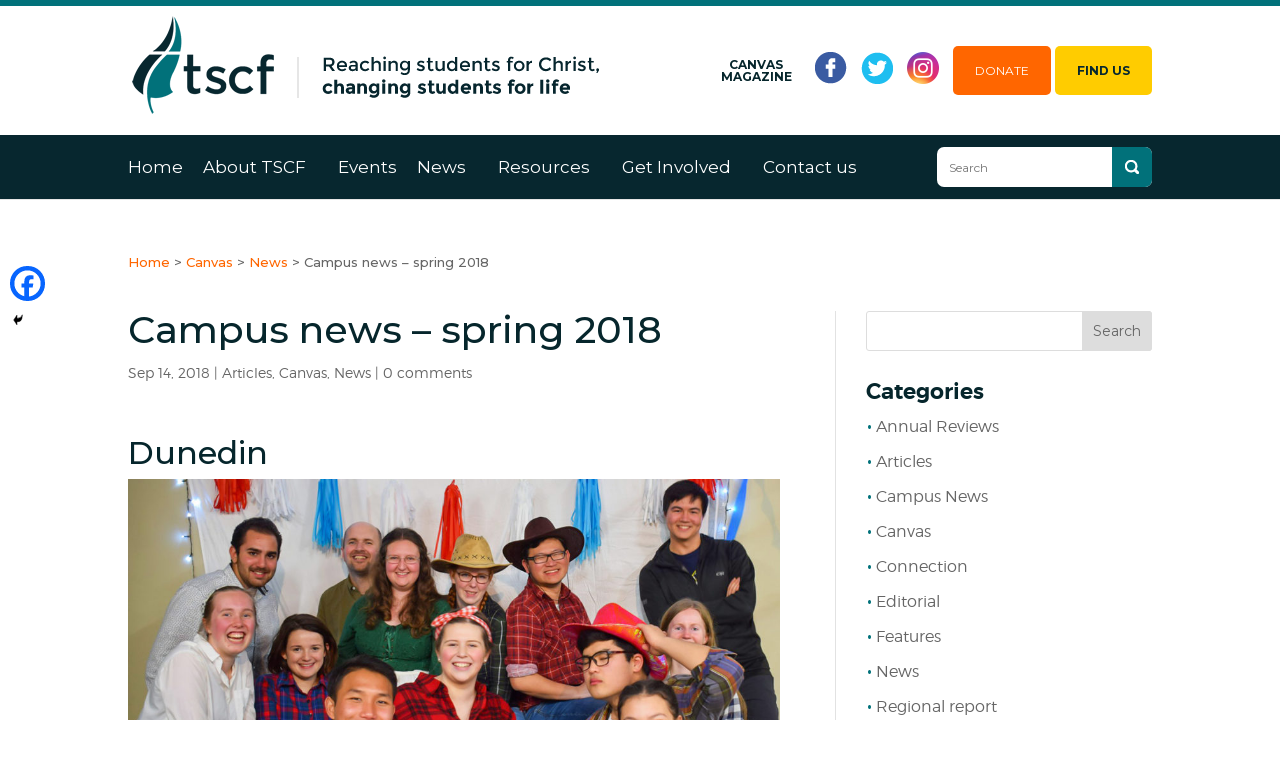

--- FILE ---
content_type: text/css; charset=utf-8
request_url: https://www.tscf.org.nz/wp-content/themes/TSCF/style.css?ver=4.27.5
body_size: 5031
content:
/* 
 Theme Name:   TSCF
 Theme URI:    
 Description:  
 Author:       Zeald
 Author URI:   
 Template:     Divi
 Version:      1.0
 License:      GNU General Public License v2 or later
 License URI:  http://www.gnu.org/licenses/gpl-2.0.html

 /* == Add your own styles below this line ==
--------------------------------------------*/
@font-face {
    font-family: 'montserratlight';
    src: url('font/montserrat-light-webfont.eot');
    src: url('font/montserrat-light-webfont.eot?#iefix') format('embedded-opentype'),
         url('font/montserrat-light-webfont.woff2') format('woff2'),
         url('font/montserrat-light-webfont.woff') format('woff'),
         url('font/montserrat-light-webfont.ttf') format('truetype'),
         url('font/montserrat-light-webfont.svg#montserratlight') format('svg');
    font-weight: normal;
    font-style: normal;

}
@font-face {
    font-family: 'montserratultra_light';
    src: url('font/montserrat-ultralight-webfont.eot');
    src: url('font/montserrat-ultralight-webfont.eot?#iefix') format('embedded-opentype'),
         url('font/montserrat-ultralight-webfont.woff2') format('woff2'),
         url('font/montserrat-ultralight-webfont.woff') format('woff'),
         url('font/montserrat-ultralight-webfont.ttf') format('truetype'),
         url('font/montserrat-ultralight-webfont.svg#montserratultra_light') format('svg');
    font-weight: normal;
    font-style: normal;

}
@font-face {
    font-family: 'montserratsemi_bold';
    src: url('font/montserrat-semibold-webfont.eot');
    src: url('font/montserrat-semibold-webfont.eot?#iefix') format('embedded-opentype'),
         url('font/montserrat-semibold-webfont.woff2') format('woff2'),
         url('font/montserrat-semibold-webfont.woff') format('woff'),
         url('font/montserrat-semibold-webfont.ttf') format('truetype'),
         url('font/montserrat-semibold-webfont.svg#montserratsemi_bold') format('svg');
    font-weight: normal;
    font-style: normal;

}



body { overflow-x: hidden; }
h2 {
	font-size: 32px !important;

}
h3 {
	font-size: 26px !important;
}
h4 {
	font-size: 22px !important;
	font-family: 'montserratsemi_bold' !important;
}
h5 {
	font-size: 20px !important;
	font-family: 'montserratsemi_bold' !important;
}
h6 {
	font-size: 17px !important;
	font-family: 'montserratsemi_bold' !important;
}
p {
	font-weight: normal;
	font-family: 'montserratlight', sans-serif;
}
p strong {
    font-family: 'montserratsemi_bold', sans-serif;
    font-weight: 900;
}
h1 a, h2 a, h3 a, h4 a, h5 a, h6 a, a {
	color: #FF6600;
}
#main-content a:hover {
	color: #FF8635;
}
.et_pb_divider:before {
	border-top-color: #E6E6E6 !important;
}
#main-content ul li {
	list-style: none;
    padding-left:10px;
}
#main-content ul li:before {
    content: '·';
    font-size: 25px;
    line-height: 0;
    color: #01717A;
    margin-right: 10px;
    left:0;
}
#main-content ul li a {
    font-size: 16px;
    color: #666666;
   	font-family: 'montserratlight';
}
#main-content blockquote {
    border: 0 none;
    background: url(/wp-content/uploads/2016/02/quote.png) no-repeat left top;
    padding-left: 60px;
    padding-top: 15px;
}

.et_button_no_icon .et_pb_button, .et_button_no_icon .et_pb_button:hover, .et_button_no_icon.et_button_icon_visible.et_button_left .et_pb_button, .et_button_no_icon.et_button_left .et_pb_button:hover, .et_button_no_icon.woocommerce a.button.alt, .et_button_no_icon.woocommerce-page a.button.alt, .et_button_no_icon.woocommerce button.button.alt, .et_button_no_icon.woocommerce-page button.button.alt, .et_button_no_icon.woocommerce input.button.alt, .et_button_no_icon.woocommerce-page input.button.alt, .et_button_no_icon.woocommerce #respond input#submit.alt, .et_button_no_icon.woocommerce-page #respond input#submit.alt, .et_button_no_icon.woocommerce #content input.button.alt, .et_button_no_icon.woocommerce-page #content input.button.alt, .et_button_no_icon.woocommerce a.button, .et_button_no_icon.woocommerce-page a.button, .et_button_no_icon.woocommerce button.button, .et_button_no_icon.woocommerce-page button.button, .et_button_no_icon.woocommerce input.button, .et_button_no_icon.woocommerce-page input.button, .et_button_no_icon.woocommerce #respond input#submit, .et_button_no_icon.woocommerce-page #respond input#submit, .et_button_no_icon.woocommerce #content input.button, .et_button_no_icon.woocommerce-page #content input.button, .et_button_no_icon.woocommerce a.button.alt:hover, .et_button_no_icon.woocommerce-page a.button.alt:hover, .et_button_no_icon.woocommerce button.button.alt:hover, .et_button_no_icon.woocommerce-page button.button.alt:hover, .et_button_no_icon.woocommerce input.button.alt:hover, .et_button_no_icon.woocommerce-page input.button.alt:hover, .et_button_no_icon.woocommerce #respond input#submit.alt:hover, .et_button_no_icon.woocommerce-page #respond input#submit.alt:hover, .et_button_no_icon.woocommerce #content input.button.alt:hover, .et_button_no_icon.woocommerce-page #content input.button.alt:hover, .et_button_no_icon.woocommerce a.button:hover, .et_button_no_icon.woocommerce-page a.button:hover, .et_button_no_icon.woocommerce button.button:hover, .et_button_no_icon.woocommerce-page button.button:hover, .et_button_no_icon.woocommerce input.button:hover, .et_button_no_icon.woocommerce-page input.button:hover, .et_button_no_icon.woocommerce #respond input#submit:hover, .et_button_no_icon.woocommerce-page #respond input#submit:hover, .et_button_no_icon.woocommerce #content input.button:hover, .et_button_no_icon.woocommerce-page #content input.button:hover, .et_button_no_icon.et_button_icon_visible.et_button_left.woocommerce a.button.alt, .et_button_no_icon.et_button_icon_visible.et_button_left.woocommerce-page a.button.alt, .et_button_no_icon.et_button_icon_visible.et_button_left.woocommerce button.button.alt, .et_button_no_icon.et_button_icon_visible.et_button_left.woocommerce-page button.button.alt, .et_button_no_icon.et_button_icon_visible.et_button_left.woocommerce input.button.alt, .et_button_no_icon.et_button_icon_visible.et_button_left.woocommerce-page input.button.alt, .et_button_no_icon.et_button_icon_visible.et_button_left.woocommerce #respond input#submit.alt, .et_button_no_icon.et_button_icon_visible.et_button_left.woocommerce-page #respond input#submit.alt, .et_button_no_icon.et_button_icon_visible.et_button_left.woocommerce #content input.button.alt, .et_button_no_icon.et_button_icon_visible.et_button_left.woocommerce-page #content input.button.alt, .et_button_no_icon.et_button_icon_visible.et_button_left.woocommerce a.button, .et_button_no_icon.et_button_icon_visible.et_button_left.woocommerce-page a.button, .et_button_no_icon.et_button_icon_visible.et_button_left.woocommerce button.button, .et_button_no_icon.et_button_icon_visible.et_button_left.woocommerce-page button.button, .et_button_no_icon.et_button_icon_visible.et_button_left.woocommerce input.button, .et_button_no_icon.et_button_icon_visible.et_button_left.woocommerce-page input.button, .et_button_no_icon.et_button_icon_visible.et_button_left.woocommerce #respond input#submit, .et_button_no_icon.et_button_icon_visible.et_button_left.woocommerce-page #respond input#submit, .et_button_no_icon.et_button_icon_visible.et_button_left.woocommerce #content input.button, .et_button_no_icon.et_button_icon_visible.et_button_left.woocommerce-page #content input.button, .et_button_no_icon.et_button_left.woocommerce a.button.alt:hover, .et_button_no_icon.et_button_left.woocommerce-page a.button.alt:hover, .et_button_no_icon.et_button_left.woocommerce button.button.alt:hover, .et_button_no_icon.et_button_left.woocommerce-page button.button.alt:hover, .et_button_no_icon.et_button_left.woocommerce input.button.alt:hover, .et_button_no_icon.et_button_left.woocommerce-page input.button.alt:hover, .et_button_no_icon.et_button_left.woocommerce #respond input#submit.alt:hover, .et_button_no_icon.et_button_left.woocommerce-page #respond input#submit.alt:hover, .et_button_no_icon.et_button_left.woocommerce #content input.button.alt:hover, .et_button_no_icon.et_button_left.woocommerce-page #content input.button.alt:hover, .et_button_no_icon.et_button_left.woocommerce a.button:hover, .et_button_no_icon.et_button_left.woocommerce-page a.button:hover, .et_button_no_icon.et_button_left.woocommerce button.button:hover, .et_button_no_icon.et_button_left.woocommerce-page button.button:hover, .et_button_no_icon.et_button_left.woocommerce input.button:hover, .et_button_no_icon.et_button_left.woocommerce-page input.button:hover, .et_button_no_icon.et_button_left.woocommerce #respond input#submit:hover, .et_button_no_icon.et_button_left.woocommerce-page #respond input#submit:hover, .et_button_no_icon.et_button_left.woocommerce #content input.button:hover, .et_button_no_icon.et_button_left.woocommerce-page #content input.button:hover, .woocommerce input.button, .woocommerce input.button:hover { 
	padding: 20px !important; color: #fff !important; line-height: 10px !important;
	text-align: center;
}
.header-top a.et_pb_button {
    margin: 0 10px;
}
.header-top .et_pb_button.yellow-btn {
	margin: 0;
}
.et_pb_button.yellow-btn {
	background: #FFCC00 !important;
	color: #07272F !important;
	font-weight: 700;
	cursor: pointer !important;
}
.et_pb_button.yellow-btn:hover { 
	background: #FFCC00 !important;
	color: #07272F !important;
	cursor: pointer;
}
.et_header_style_left .logo_container { 
	position: relative;
    width: 50%;
    float: left;
}
#main-header {
    border-top: 6px solid #01717A;
}
.header-top {
    width: 50%;
    float: left;
    text-align: right;
     padding: 40px 0;
}
.header-top a {
    display: inline-block;
}
.section-header-a {
    text-transform: uppercase;
    font-size: 12px;
    color: #06262C;
    font-weight: 700;
    max-width: 100px;
    text-align: center;
vertical-align: middle;
line-height: 12px; 
}
.header-top ul.header-social {
    display: inline-block;
  	vertical-align: middle;
  	padding: 0 5px
}
.header-social li {
    display: inline-block;
    padding: 0 5px;
}
#logo {
    max-height: 100%;
}

.navigation-cont {
    background: #07272F;
}
.home .navigation-cont {
    background: transparent;
    position: absolute;
    width: 100%;
}
#et-top-navigation {
    float: left;
    padding-left: 0 !important;
    padding-top: 0 !important;
}
.et_header_style_left #et-top-navigation nav > ul > li > a, .et_header_style_split #et-top-navigation nav > ul > li > a {
    padding: 25px 20px;
    color: #FFFFFF;
    font-weight: normal;
}
.et_header_style_left #et-top-navigation nav > ul > li:first-child > a, .et_header_style_split #et-top-navigation nav > ul > li:first-child > a {
    padding-left: 0px;
}
#top-menu li.current-menu-ancestor > a, #top-menu li.current-menu-item > a { 
	color: #FFCC00 !important;
}
.search-cont {
    position: relative;
    float: right;
    width: 21%;
    margin-top: 12px;
}
.search-cont input[type="search"] {
   	padding: 12px;
    border: 0 none;
    border-radius: 7px;
    width: 100%;
    font-size: 12px;
}
.search-cont input[type="submit"] {
    text-indent: -9999px;
    background: url(/wp-content/uploads/2016/01/search-icon.png) no-repeat center center #01717A;
    border: 0 none;
    width: 40px;
    height: 40px;
    padding: 0;
    position: absolute;
    right: 0;
    top: 0;
    border-top-right-radius: 7px;
    border-bottom-right-radius: 7px;
}
.hero-image .et_pb_row {
    max-width: none;
    width: 100%;
}
.home-content h2 {
    margin-top: 30px;
}
.home-content h2:after {
    content: '';
    width: 80px;
    height: 4px;
    background: #E6E6E6;
    display: block;
    margin-top: 30px;
}
.hero1 h2:after {
    content: '';
    width: 80px;
    height: 4px;
    background: rgba(255,255,255, 0.2);
    display: block;
    margin-top: 30px;
}
.teaching-mentoring h2:after {
	content: '';
    width: 80px;
    height: 4px;
    background: #E6E6E6;
    display: block;
    margin-top: 30px;
}
.hero1 p {
	font-family: 'montserratultra_light' !important;
}
.above-testimonial .et_pb_button.yellow-btn { padding: 20px 55px !important; }
.teaching-mentoring {
    min-height: 500px;
}
.teaching-mentoring .jump-image {
    position: absolute;
    right: -115px;
    top: -50px;
    width: 816px;
}
.home-content .home-sidebar {
    background: #F3F3F3;
    border-right: 0;
    border-radius: 15px;
    padding: 25px;
    position: relative;
}
.home-content .home-sidebar h4.widgettitle {
    font-size: 32px !important;
    margin-bottom: 15px;
    padding: 0;
}
.home-content .home-sidebar li {
    margin: 0;
    margin-top: 20px;
    border-bottom: 1px solid #E6E6E6;
    background: url(/wp-content/uploads/2016/01/arrow-right.png) no-repeat center right;
}
.home-content .home-sidebar li:before {
	display: none;
}
.home-sidebar .widget_text {
    margin: 0 !important;
    position: absolute;
    top: 30px;
    right: 25px;
    width: auto !important;
    height: 30px !important;
}
.home-content .read-all-post {
    color: #FF6600 !important;
}
.footer-widget:first-child h4.title {
    display: none;
}
.footer-widget:first-child .widget_text:first-child {
    width: 100%;
}
.footer-img-cont {
    margin-bottom: 20px;
}
.footer-img-cont img {
    display: inline-block;
    vertical-align: middle;
}
.footer-img-cont ul {
    display: inline-block;
    vertical-align: middle;
    margin-left: 40px;
}
.footer-img-cont ul li {
    padding: 0 !important;
    margin: 0;
    display: inline-block;
    margin-right: 10px;
    margin-top: 20px;
}
.footer-img-cont ul li:before {
    content: '';
    border-color: transparent;
}
.footer-img-cont img.ifes {
    margin-top: 20px;
}
.footer-widget .widget_text {
    margin-bottom: 0 !important;
}
.footer-widget:first-child .widget_text:last-child a {
    display: inline-block;
    width: 100%;
    text-align: center;
    margin-bottom: 10px;
}
.footer-widget:first-child .widget_nav_menu {
	width: 50%;
}
.footer-widget:first-child .widget_text:last-child {
	width: 45%;
}
#menu-footer-link li {
	padding-left: 0 !important;
}
#menu-footer-link li:before {
    border-color: transparent;
}
#footer-widgets {
	padding-top: 45px;
}
.footer-widget .title {
    margin-top: 40px;
    padding: 0;
    margin-bottom: 30px;
}
.footer-widget .title:after {
    width: 80px;
    height: 4px;
    content: '';
    background: #0D4655;
    display: block;
    margin-top: 25px;
}
.footer-widget .textwidget h5 {
    padding: 0;
}
.footer-widget .tel-no {
	color: #fff;
}
.footer-widget .email-ad {
	color: #FF6600;
	font-family: montserrat;
}
.sub-column {
    float: left;
    width: 50%;
    margin-top: 30px;
}
.sub-column .sub-title {
    color: #fff;
    font-size: 12px !important;
}
.footer-widget .widget_text {
    width: 100%;
}
.footer-widget:first-child {
	padding-left: 0 !important;
}
.footer-widget:last-child {
	padding-right: 0 !important;
}
.footer-widget:first-child:after {
    background: transparent;
}
.footer-widget:after {
    content: '';
    background: #0D4655;
    width: 1px;
    height: 285px;
    display: inherit;
    margin-left: -40px;
    margin-top: 40px;
}
.footer-widget:last-child:after {
    margin-left: -65px;
}
.footer-widget p {
	font-family: 'montserratultra_light' !important;
    line-height: 22px;
}
#footer-widgets .footer-widget li a {
    color: #fff !important;
}
.footer-widget {
    margin-bottom: 45px !important;
}
#menu-footer-bottom li {
    display: inline-block;
    text-transform: uppercase;
    margin-right: 25px;
}
#menu-footer-bottom li a {
    font-size: 12px;
    color: #01717A;
    font-weight: bold;
}
.menu-footer-bottom-container {
    display: inline-block;
}
#footer-bottom {
    border-top: solid 1px #0D4655;
}
#footer-info {
    font-size: 12px;
    float: right;
}

.hero-content-cont {
    position: absolute;
    bottom: 0;
    background: rgba(7,39,47, 0.7);
    width: 100%;
    padding: 25px 0;
}
.hero-content {
    max-width: 1280px;
    margin: auto;
}
.hero-content .hero-title {
    color: #fff;
    width: 47%;
    float: left;
    line-height: 42px;
	padding-top: 20px;
}

.hero-content .hero-title p {
    font-size: 22px;
}

.content-right {
    float: left;
    width: 53%;
    position: relative;
	padding-top: 30px;
}
.content-right .content {
    width: 74%;
    float: left;
}
.content-right p {
    line-height: 22px;
    color: #fff;
    font-weight: 300;
    font-family: 'montserratultra_light' !important;
}
.content-right .content-button {
    width: 25%;
    float: right;
}
.content-right .content-button a.et_pb_button {
    display: inline-block;
    text-align: center;
    width: 100%;
}
.content-right .content-button a.et_pb_button:first-child {
    margin-bottom: 10px;
}
.content-right:after {
    content: '';
    background: rgba(255,255,255, 0.3);
    width: 1px;
    height: 85px;
    display: inline-block;
    position: absolute;
    left: -20px;
    top: 5px;
}
.img-overlay-cont .et_pb_column {
    position: relative;
    height: 115px;
}
.img-overlay {
    position: absolute;
    top: 0;
    width: 100%;
    height: 100%;
}
.img-overlay-cont img {
    height: 100%;
}
.img-overlay h3 {
    width: 100%;
    height: 100%;
    padding: 0;
}
.img-overlay h3 a {
	width: 100%;
    height: 100%;
    display: block;
    padding-top: 40px;
    text-indent: 30px;
    color: #fff !important;
    opacity: 0;
}
.img-overlay-cont .et_pb_column:first-child .img-overlay h3 a {
	background: #01717A;
}
.img-overlay-cont .et_pb_column:nth-child(2) .img-overlay h3 a {
	background: #FFCC00;
}
.img-overlay-cont .et_pb_column:last-child .img-overlay h3 a {
	background: #FF6600;
}
/*cu
.img-overlay-cont .et_pb_column:first-child .img-overlay h3 {
	border-bottom: 5px solid #01717A;
}

.img-overlay-cont .et_pb_column:nth-child(2) .img-overlay h3 {
	border-bottom: 5px solid #FFCC00;
}

.img-overlay-cont .et_pb_column:last-child .img-overlay h3 {
	border-bottom: 5px solid #FF6600;
}
*/
#main-content .img-overlay-cont > div {
    /*margin-bottom: 5px !important;*/
}
.img-overlay-cont img{
	width: 100%;
}
.img-overlay-cont .et_pb_column .img-overlay h3 a{
	font-size: 20px !important;
}
/*override above original rule (.img-overlay h3)*/
.img-overlay h3 {
    /*height: 115px;*/
}
/*img border*/

.cu_sec_strip_img_border_green img{
	border-bottom: 5px solid #01717A;
}
.cu_sec_strip_img_border_yellow img{
	border-bottom: 5px solid #FFCC00;
}
.cu_sec_strip_img_border_orange img{
	border-bottom: 5px solid #FF6600;
}
/*cut overflowed overlay */
.img-overlay .et_pb_code_inner{
	height: 100%;
}
.img-overlay-cont .et_pb_column{
	height:	auto;
}
/*end cu*/
.img-overlay h3 a:hover {
	opacity: 1;
	-webkit-transition: 0.5s;
	-o-transition: 0.5s;
}
.home .wpcf7-form label {
    color: #fff;
    text-transform: uppercase;
    font-size: 12px;
    font-family: montserrat;
}
.home .wpcf7-form input[type="text"],  
.home .wpcf7-form input[type="email"],
.home .wpcf7-form select {
    padding: 15px;
    border-radius: 5px;
    border: 0 none;
    width: 100%;
}
.wpcf7-form .wpcf7-form-control.wpcf7-submit.et_pb_button.yellow-btn {
    min-width: 150px;
    padding: 15px !important;
    cursor: pointer;
}
.col-25,
.col-50 {
    float: left;
    padding-right: 10px;
}
.col-25 {
    width: 25%;
}
.col-50 {
    width: 50%;
}
.et_pb_testimonial:before {
    display: none;
}
.et_pb_testimonial .et_pb_testimonial_portrait,
.et_pb_testimonial .et_pb_testimonial_author,
.et_pb_testimonial .et_pb_testimonial_meta {
    display: none !important;
}
.testimonials {
	background: #F3F3F3;
}
.et_pb_testimonial {
	background: #fff;
	border-radius: 50px;
}
.et_pb_testimonial_description_inner p {
    font-size: 22px;
    color: #06262D;
    font-weight: 700;
    font-family: 'montserratsemi_bold';
}
#main-content .testimonials .et_pb_column {
    margin-right: 25px;
    width: 32%;
}
.testimonials blockquote {
    border-left: 1px solid #E6E6E6 !important;
    padding-left: 33px !important;
    padding-top: 10px !important;
    padding-bottom: 25px;
    margin: 0;
    background: none !important;
}
.et_pb_testimonial {
    margin-bottom: 20px !important;
}
.et_pb_testimonial_description_inner:before {
    content: '';
    width: 50px;
    height: 50px;
    background: url(/wp-content/uploads/2016/02/quote.png) no-repeat;
    position: absolute;
    left: 25px;
    top: 60px;
}
.et_pb_testimonial:after {
    content: '';
    background: url(/wp-content/uploads/2016/02/bubble-after.png) no-repeat;
    width: 80px;
    height: 75px !important;
    position: absolute;
    bottom: -75px;
    visibility: visible !important;
    right: 65px;
}
.testimonials .et_pb_main_blurb_image {
    width: 80px;
    float: left;
}
.et_pb_main_blurb_image img {
    padding: 5px;
    border: 1px solid #e3e3e3;
    border-radius: 50%;
    background: #fff;
}
.testimonials .et_pb_blurb_container {
    width: 80%;
    float: left;
    padding: 25px 0;
    padding-left: 30px;
}
.testimonials .et_pb_blurb_container h5 {
    padding: 0;
    font-family: 'montserratsemi_bold';
}

.testimonials .et_pb_blurb_container p {
    font-family: 'montserratsemi_bold';
}
.stay-with-us p { 
	font-family: 'montserratlight';
}
.stay-with-us h2 {
    line-height: 35px;
}
.breadcrumbs {
    margin-top: 50px;
    margin-bottom: 35px;
    font-size: 13px;
}

.mobile { display: none !important; }
.desktop { display: inline-block !important; }
#et-secondary-menu li, #top-menu li {
    word-wrap:normal !important;
}
nav#top-menu-nav, #top-menu, nav.fullwidth-menu-nav, .fullwidth-menu {
    float:none;
}
/*--------------------------------------------------------------
11.0 Media Queries
--------------------------------------------------------------*/
@media screen and (max-width: 1062px) and (min-width: 992px) {
    #top-menu li {
        padding-right:10px !important;
    }
    #top-menu .menu-item-has-children > a:first-child {
        padding-right:0 !important;
    }
    #et-top-navigation {
        font-weight: normal !important;
    }
}
@media screen and (min-width: 75em) and (max-width: 1500px) {
	/* width 1200px up */
    #top-menu li { padding-right: 20px; }
	.et_header_style_left #et-top-navigation nav > ul > li > a, .et_header_style_split #et-top-navigation nav > ul > li > a {
    	padding: 25px 15px;
	}
	.img-overlay-cont .et_pb_column {
	    width: 32% !important;
	}
	.teaching-mentoring .jump-image {
	    top: -20px;
	    width: 695px;
	    right: -130px;
	}
	.above-testimonial h3 {
    	font-size: 20px !important;
	}
	#main-content .testimonials .et_pb_column {
	    margin-right: 20px;
	}
	.testimonials .et_pb_main_blurb_image {
	    width: 60px;
	    padding-top: 10px;
	}
	.testimonials .et_pb_blurb_container {
	    padding-left: 10px;
	}
	.header-top a.et_pb_button {
	    margin: 0 0px;
	}
	.et_header_style_left #et-top-navigation nav > ul > li > a, .et_header_style_split #et-top-navigation nav > ul > li > a {
	    padding: 25px 8px;
	}
	.content-right {
		padding-right: 5px;
	}
	.et_pb_testimonial_description_inner:before {
		width: 30px;
    	height: 30px;
    	background-size: contain;
	}
	.et_pb_testimonial_2.et_pb_testimonial {
		padding-right: 2px !important;
	}
	.testimonials blockquote p {
	    font-size: 18px !important;
	}
	.et_pb_testimonial:after {
	    right: 40px;
	}
	.testimonials .et_pb_blurb_container h5 {
	    font-size: 18px !important;
	}
	.testimonials .et_pb_blurb_container p {
	    font-size: 14px;
	}
	.footer-widget:first-child .widget_text:last-child {
		width: 50%;
	}
}


@media only screen and (min-width: 62px) and (max-width: 75em) {
	/* 992px and 1200px */
	.container.et_menu_container {
	    width: 100%;
	    padding: 0 15px;
	}

	.et_header_style_left #et-top-navigation nav > ul > li > a, .et_header_style_split #et-top-navigation nav > ul > li > a {
	    padding: 25px 0px;
	}
	.hero-content-cont {
	    padding: 25px 15px;
	}
	.hero-content .hero-title {
	    font-size: 30px;
	}
	.home-content .et_pb_row {
	    width: 100%;
	    padding: 0 15px;
	}
	.img-overlay-cont {
		width: 100%;
	}
	.img-overlay-cont .et_pb_column {
	    margin-right: 3px;
	}
	.teaching-mentoring {
	    min-height: auto;
	}
	.teaching-mentoring .et_pb_row {
	    width: 100%;
	    padding: 0 15px;
	}
	.teaching-mentoring .jump-image {
		top: -15px;
   	 	width: 565px;
   	 	right: 0;
	}
	.teaching-mentoring h2 {
	    font-size: 23px !important;
	}
	.teaching-mentoring p {
	    font-size: 15px !important;
	}
	.above-testimonial .et_pb_row {
	    width: 100%;
	}
	#main-content .testimonials .et_pb_column {
	    width: 100%;
	}
	.et_pb_testimonial_description_inner:before {
		width: 30px;
    	height: 30px;
    	background-size: contain;
	}
	.et_pb_testimonial_2.et_pb_testimonial {
		padding-right: 2px !important;
	}
	.testimonials blockquote p {
	    font-size: 18px !important;
	}
	.et_pb_testimonial:after {
	    right: 40px;
	}
	.testimonials .et_pb_blurb_container h5 {
	    font-size: 18px !important;
	}
	.testimonials .et_pb_blurb_container p {
	    font-size: 14px;
	}
	.stay-with-us {
		width: 100%;
		padding: 55px 15px 65px !important;
	}
	#main-footer .container {
	    width: 100%;
	    padding: 0 15px;
	}
	.footer-widget:last-child:after {
	    margin-left: -35px;
	}
}


@media screen and (max-width: 61.938em) {
	/* width: 991px; */
	.desktop { display: none !important; }
	.mobile { display: block !important; }
	#mobile_menu {
	    border-color: #01717A;
	}
	.logo_container.mobile {
	    width: 100%;
	    text-align: center;
	   	border-bottom: 1px solid #e3e3e3;
    	padding-bottom: 10px;
    	margin-top: 10px;
	}
	.container.clearfix.et_menu_container {
	    width: 100%;
		padding: 0;
	}
	.header-top {
	    width: 100%;
	    text-align: center;
	    padding: 10px 0;
	}
	.search-cont.mobile {
	    width: 100%;
	    margin-bottom: 10px;
	}
	.search-cont.mobile input[type="search"] {
	    border: 1px solid #e3e3e3;
	}
	.header-btn.mobile {
	    float: left;
	    width: 100%;
	    background: #F3F3F3;
	    padding: 10px 30px;
	}
	.header-btn.mobile .col-50:nth-child(2) {
	    padding-right: 0;
	}
	#et-top-navigation {
	    float: right;
	}
	#et_search_icon:hover, .mobile_menu_bar:before, .mobile_menu_bar:after, .et_toggle_slide_menu:after, .et-social-icon a:hover, .et_pb_sum, .et_pb_pricing li a, .et_pb_pricing_table_button, .et_overlay:before, .entry-summary p.price ins, .woocommerce div.product span.price, .woocommerce-page div.product span.price, .woocommerce #content div.product span.price, .woocommerce-page #content div.product span.price, .woocommerce div.product p.price, .woocommerce-page div.product p.price, .woocommerce #content div.product p.price, .woocommerce-page #content div.product p.price, .et_pb_member_social_links a:hover, .woocommerce .star-rating span:before, .woocommerce-page .star-rating span:before, .et_pb_widget li a:hover, .et_pb_filterable_portfolio .et_pb_portfolio_filters li a.active, .et_pb_filterable_portfolio .et_pb_portofolio_pagination ul li a.active, .et_pb_gallery .et_pb_gallery_pagination ul li a.active, .wp-pagenavi span.current, .wp-pagenavi a:hover, .nav-single a, .posted_in a {
		color: #fff !important;
	}
	.navigation-cont {
	    background: #01717A !important;
	    padding: 10px 25px;
	}
	.et_header_style_split .mobile_menu_bar, .et_header_style_left .mobile_menu_bar {
		padding-bottom: 0;
	}
	.hero-image .et_pb_row {
	    padding: 0;
	}
	.hero-content-cont {
	    position: relative;
	    float: left;
	    background: #07272F;
	    padding: 25px;
	}
	.hero-content .hero-title {
	    width: 100%;
	    font-size: 26px;
	    padding-bottom: 20px;
	    margin-bottom: 20px;
	    border-bottom: 1px solid #F3F3F3;
	}
	.content-right:after {
		display: none;
	}
	.content-right {
		width: 100%
	}
	.content-right .content {
	    width: 100%;
	}
	.content-right .content-button {
		float: left;
		margin: 20px 0;
	}
	.home-content .et_pb_row{
		width: 100%;
		padding: 0 15px;
	}
	.home-content .et_pb_widget.widget_recent_entries {
		width: 100% !important;
	}
	.home-content .read-all-post {
		float: right;
	}
	.img-overlay-cont .et_pb_column {
	    margin-bottom: 0;
	}
	.hero1 {
		background: none !important;
	}
	.hero1 .et_pb_row.et_pb_row_3 {
	    width: 100%;
	}
	.hero1 h2 {
		color: #06262E !important;
	}
	.hero1 p {
	    color: #666666;
	}
	.hero1 .et_pb_text {
	    padding: 0 15px !important;
	}
	.jump-image {
	    position: relative !important;
	    top: 0 !important;
	    bottom: 0 !important;
	    left: 0 !important;
	    right: 0 !important;
	}
	.teaching-mentoring .et_pb_row { 
		width: 100%; 
		padding: 0 15px !important;
	}
	.teaching-mentoring {
	    display: table;
	}
	.teaching-mentoring .et_pb_column.et_pb_column_1_2.et_pb_column_8 {
	    display: table-footer-group;
	    float: none;
	}
	.teaching-mentoring .et_pb_column.et_pb_column_1_2.et_pb_column_9 {
	    display: table-header-group;
	    float: none;
	}
	.teaching-mentoring h2 {
		font-size: 30px !important;
	}
	.teaching-mentoring .jump-image {
	    width: 100%;
	}
	.et_pb_testimonial:after {
	    background: url(/wp-content/uploads/2018/01/bubble-after-mobile.png) no-repeat;
	}
	.et_pb_testimonial_description_inner:before {
		width: 50px;
    	height: 50px;
	}
	.stay-with-us .col-25, .stay-with-us .col-50 {
	    width: 100%;
	}
	input.wpcf7-form-control.wpcf7-submit.et_pb_button.yellow-btn {
	    width: 50% !important;
	}
	.img-overlay-cont {
	    width: 100%;
	    padding: 0 15px !important;
	}
}

@media screen and (max-width: 980px) {
	.img-overlay-cont .et_pb_column {
		max-width: 420px;
		margin: 0 auto !important;	
		float: none;
	}
	.img-overlay-cont.et_pb_row .et_pb_column:last-child {
		margin: 0 auto !important;	
	}
}

@media screen and (max-width: 48em) {
	/* width 768px */
	.desktop { display: none !important; }
	.mobile { display: block !important; }
	.content-right .content-button {
	    width: 50%;
	}
	.home-content .et_pb_row {
	    width: 100%;
	    padding: 0 15px;
	}
	.img-overlay-cont.et_pb_row.et_pb_row_2 {
	    width: 100%;
	    padding: 0 !important;
	}
	.above-testimonial .et_pb_row {
	    width: 100%;
	}
	.above-testimonial .et_pb_column {
		margin-bottom: 0; 
	}
	.testimonials .et_pb_row {
	    width: 100%;
	    padding: 0 15px;
	}
	#main-content .testimonials .et_pb_column {
    	margin-right: 0;
	}
	.testimonials .et_pb_main_blurb_image {
		width: 75px;
	}
	.img-overlay-cont {
	    width: 100%;
	}
	.footer-img-cont img:first-child {
	    display: block;
	}
	.footer-img-cont ul {
	    margin: 0;
	}
	#footer-widgets .footer-widget .fwidget {
	    margin-bottom: 0 !important;
	}
	.footer-widget:after {
	    content: '';
	    background: #0D4655;
	    width: 100%;
	    height: 1px;
	    display: inherit;
	    margin-left: initial;
	    margin-top: initial;
	}
	.footer-widget:last-child:after {
	    margin-left: 0;
	}
	#main-footer .container {
	    width: 100%;
	    padding: 0 15px;
	}
	.et_pb_testimonial_description_inner:before {
		top: 30px;
	}
}


@media screen and (max-width: 30em) {
	/* width 480px */
	.testimonials .et_pb_main_blurb_image {
		width: 80px;
	}
	.testimonials .et_pb_blurb_container {
	    padding-top: 15px;
	}
	#main-content blockquote {
	    padding-left: 15px !important;
	    padding-right: 25px !important;
	    text-align: left;
        padding-top:55px !important;
	}
	.testimonials .et_pb_blurb_container {
	    padding-top: 25px;
	    width: 70%;
	}
	.footer-widget:first-child .widget_text:last-child {
	    width: 50%;
	}
	.sub-column {
		width: 100%;
	}
    .breadcrumbs {
        margin-top:30px;
        margin-bottom:30px;
    }
    .et_pb_section_0 .et_pb_row_0 {
        padding-top:0;
        padding-bottom:0;
        margin:0;
    }
    .et_pb_section_0 .et_pb_row_0 .et_pb_column_0 {
        margin-bottom:0;
    }
    .page-id-260 .et_pb_section_0 .et_pb_row_1{
        padding-top:0;
    }

}

@media screen and (max-width: 405px) {
	.img-overlay-cont img {
		height: 117px !important;
		object-fit: cover;
	}
	.img-overlay-cont .et_pb_column .img-overlay h3 a {
		height: 112px !important;
		padding: 0 !important;
		padding-top: 40px !important;
	}
}